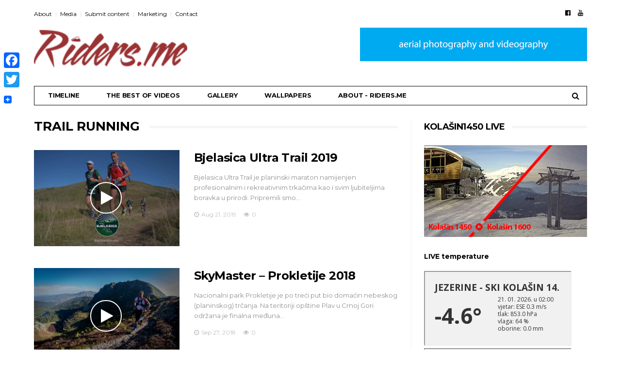

--- FILE ---
content_type: text/html; charset=UTF-8
request_url: http://riders.me/category/trail-running/
body_size: 72949
content:
<!DOCTYPE html>
<!--[if lt IE 7 ]><html class="ie ie6" lang="en-US" prefix="og: http://ogp.me/ns#"> <![endif]-->
<!--[if IE 7 ]><html class="ie ie7" lang="en-US" prefix="og: http://ogp.me/ns#"> <![endif]-->
<!--[if IE 8 ]><html class="ie ie8" lang="en-US" prefix="og: http://ogp.me/ns#"> <![endif]-->
<!--[if (gte IE 9)|!(IE)]><!--><html lang="en-US" prefix="og: http://ogp.me/ns#">
<head>

	<meta charset="UTF-8">
	<meta name="viewport" content="user-scalable=yes, width=device-width, initial-scale=1.0, maximum-scale=1">

	<!--[if IE]><meta http-equiv="X-UA-Compatible" content="IE=edge" /><![endif]-->

	<link rel="pingback" href="http://riders.me/xmlrpc.php">

	<title>trail running Archives - riders.me</title>
<meta name='robots' content='max-image-preview:large' />
			<!-- Using Stormation's 'Read More, Copy Link' plugin from stormation.info -->
			<script language="JavaScript">
				function addLink() {
					var bodyElement = document.getElementsByTagName('body')[0];
					var selection;
					selection = window.getSelection();
					var selectiontxt = selection.toString();
										var pageLink = "<br /><br /> Read More at http://<a href='riders.me/category/trail-running/'>riders.me/category/trail-running/</a> © riders.me";
					var copytext = selection + pageLink;
											var copytext = selectiontxt.substring(0, 530)+'... '+pageLink;
										var attachDiv = document.createElement('div');
					attachDiv.style.position='absolute';
					attachDiv.style.left='-99999px';
					bodyElement.appendChild(attachDiv);
					attachDiv.innerHTML = copytext;
					selection.selectAllChildren(attachDiv);
					window.setTimeout(function() {
						bodyElement.removeChild(attachDiv);
					},0);
				}
				document.oncopy = addLink;
			</script>
			
<!-- This site is optimized with the Yoast SEO Premium plugin v3.1.1 - https://yoast.com/wordpress/plugins/seo/ -->
<link rel="canonical" href="http://riders.me/category/trail-running/" />
<meta property="og:locale" content="en_US" />
<meta property="og:type" content="object" />
<meta property="og:title" content="trail running Archives - riders.me" />
<meta property="og:url" content="http://riders.me/category/trail-running/" />
<meta property="og:site_name" content="riders.me" />
<!-- / Yoast SEO Premium plugin. -->

<link rel='dns-prefetch' href='//static.addtoany.com' />
<link rel='dns-prefetch' href='//fonts.googleapis.com' />
<link rel="alternate" type="application/rss+xml" title="riders.me &raquo; Feed" href="http://riders.me/feed/" />
<link rel="alternate" type="application/rss+xml" title="riders.me &raquo; trail running Category Feed" href="http://riders.me/category/trail-running/feed/" />
<script type="text/javascript">
window._wpemojiSettings = {"baseUrl":"https:\/\/s.w.org\/images\/core\/emoji\/14.0.0\/72x72\/","ext":".png","svgUrl":"https:\/\/s.w.org\/images\/core\/emoji\/14.0.0\/svg\/","svgExt":".svg","source":{"concatemoji":"http:\/\/riders.me\/wp-includes\/js\/wp-emoji-release.min.js?ver=6.2.8"}};
/*! This file is auto-generated */
!function(e,a,t){var n,r,o,i=a.createElement("canvas"),p=i.getContext&&i.getContext("2d");function s(e,t){p.clearRect(0,0,i.width,i.height),p.fillText(e,0,0);e=i.toDataURL();return p.clearRect(0,0,i.width,i.height),p.fillText(t,0,0),e===i.toDataURL()}function c(e){var t=a.createElement("script");t.src=e,t.defer=t.type="text/javascript",a.getElementsByTagName("head")[0].appendChild(t)}for(o=Array("flag","emoji"),t.supports={everything:!0,everythingExceptFlag:!0},r=0;r<o.length;r++)t.supports[o[r]]=function(e){if(p&&p.fillText)switch(p.textBaseline="top",p.font="600 32px Arial",e){case"flag":return s("\ud83c\udff3\ufe0f\u200d\u26a7\ufe0f","\ud83c\udff3\ufe0f\u200b\u26a7\ufe0f")?!1:!s("\ud83c\uddfa\ud83c\uddf3","\ud83c\uddfa\u200b\ud83c\uddf3")&&!s("\ud83c\udff4\udb40\udc67\udb40\udc62\udb40\udc65\udb40\udc6e\udb40\udc67\udb40\udc7f","\ud83c\udff4\u200b\udb40\udc67\u200b\udb40\udc62\u200b\udb40\udc65\u200b\udb40\udc6e\u200b\udb40\udc67\u200b\udb40\udc7f");case"emoji":return!s("\ud83e\udef1\ud83c\udffb\u200d\ud83e\udef2\ud83c\udfff","\ud83e\udef1\ud83c\udffb\u200b\ud83e\udef2\ud83c\udfff")}return!1}(o[r]),t.supports.everything=t.supports.everything&&t.supports[o[r]],"flag"!==o[r]&&(t.supports.everythingExceptFlag=t.supports.everythingExceptFlag&&t.supports[o[r]]);t.supports.everythingExceptFlag=t.supports.everythingExceptFlag&&!t.supports.flag,t.DOMReady=!1,t.readyCallback=function(){t.DOMReady=!0},t.supports.everything||(n=function(){t.readyCallback()},a.addEventListener?(a.addEventListener("DOMContentLoaded",n,!1),e.addEventListener("load",n,!1)):(e.attachEvent("onload",n),a.attachEvent("onreadystatechange",function(){"complete"===a.readyState&&t.readyCallback()})),(e=t.source||{}).concatemoji?c(e.concatemoji):e.wpemoji&&e.twemoji&&(c(e.twemoji),c(e.wpemoji)))}(window,document,window._wpemojiSettings);
</script>
<style type="text/css">
img.wp-smiley,
img.emoji {
	display: inline !important;
	border: none !important;
	box-shadow: none !important;
	height: 1em !important;
	width: 1em !important;
	margin: 0 0.07em !important;
	vertical-align: -0.1em !important;
	background: none !important;
	padding: 0 !important;
}
</style>
	<link rel='stylesheet' id='sbi_styles-css' href='http://riders.me/wp-content/plugins/instagram-feed/css/sbi-styles.min.css?ver=6.1.5' type='text/css' media='all' />
<link rel='stylesheet' id='wp-block-library-css' href='http://riders.me/wp-includes/css/dist/block-library/style.min.css?ver=6.2.8' type='text/css' media='all' />
<link rel='stylesheet' id='embedpress_blocks-cgb-style-css-css' href='http://riders.me/wp-content/plugins/embedpress/Gutenberg/dist/blocks.style.build.css?ver=1686422610' type='text/css' media='all' />
<link rel='stylesheet' id='classic-theme-styles-css' href='http://riders.me/wp-includes/css/classic-themes.min.css?ver=6.2.8' type='text/css' media='all' />
<style id='global-styles-inline-css' type='text/css'>
body{--wp--preset--color--black: #000000;--wp--preset--color--cyan-bluish-gray: #abb8c3;--wp--preset--color--white: #ffffff;--wp--preset--color--pale-pink: #f78da7;--wp--preset--color--vivid-red: #cf2e2e;--wp--preset--color--luminous-vivid-orange: #ff6900;--wp--preset--color--luminous-vivid-amber: #fcb900;--wp--preset--color--light-green-cyan: #7bdcb5;--wp--preset--color--vivid-green-cyan: #00d084;--wp--preset--color--pale-cyan-blue: #8ed1fc;--wp--preset--color--vivid-cyan-blue: #0693e3;--wp--preset--color--vivid-purple: #9b51e0;--wp--preset--gradient--vivid-cyan-blue-to-vivid-purple: linear-gradient(135deg,rgba(6,147,227,1) 0%,rgb(155,81,224) 100%);--wp--preset--gradient--light-green-cyan-to-vivid-green-cyan: linear-gradient(135deg,rgb(122,220,180) 0%,rgb(0,208,130) 100%);--wp--preset--gradient--luminous-vivid-amber-to-luminous-vivid-orange: linear-gradient(135deg,rgba(252,185,0,1) 0%,rgba(255,105,0,1) 100%);--wp--preset--gradient--luminous-vivid-orange-to-vivid-red: linear-gradient(135deg,rgba(255,105,0,1) 0%,rgb(207,46,46) 100%);--wp--preset--gradient--very-light-gray-to-cyan-bluish-gray: linear-gradient(135deg,rgb(238,238,238) 0%,rgb(169,184,195) 100%);--wp--preset--gradient--cool-to-warm-spectrum: linear-gradient(135deg,rgb(74,234,220) 0%,rgb(151,120,209) 20%,rgb(207,42,186) 40%,rgb(238,44,130) 60%,rgb(251,105,98) 80%,rgb(254,248,76) 100%);--wp--preset--gradient--blush-light-purple: linear-gradient(135deg,rgb(255,206,236) 0%,rgb(152,150,240) 100%);--wp--preset--gradient--blush-bordeaux: linear-gradient(135deg,rgb(254,205,165) 0%,rgb(254,45,45) 50%,rgb(107,0,62) 100%);--wp--preset--gradient--luminous-dusk: linear-gradient(135deg,rgb(255,203,112) 0%,rgb(199,81,192) 50%,rgb(65,88,208) 100%);--wp--preset--gradient--pale-ocean: linear-gradient(135deg,rgb(255,245,203) 0%,rgb(182,227,212) 50%,rgb(51,167,181) 100%);--wp--preset--gradient--electric-grass: linear-gradient(135deg,rgb(202,248,128) 0%,rgb(113,206,126) 100%);--wp--preset--gradient--midnight: linear-gradient(135deg,rgb(2,3,129) 0%,rgb(40,116,252) 100%);--wp--preset--duotone--dark-grayscale: url('#wp-duotone-dark-grayscale');--wp--preset--duotone--grayscale: url('#wp-duotone-grayscale');--wp--preset--duotone--purple-yellow: url('#wp-duotone-purple-yellow');--wp--preset--duotone--blue-red: url('#wp-duotone-blue-red');--wp--preset--duotone--midnight: url('#wp-duotone-midnight');--wp--preset--duotone--magenta-yellow: url('#wp-duotone-magenta-yellow');--wp--preset--duotone--purple-green: url('#wp-duotone-purple-green');--wp--preset--duotone--blue-orange: url('#wp-duotone-blue-orange');--wp--preset--font-size--small: 13px;--wp--preset--font-size--medium: 20px;--wp--preset--font-size--large: 36px;--wp--preset--font-size--x-large: 42px;--wp--preset--spacing--20: 0.44rem;--wp--preset--spacing--30: 0.67rem;--wp--preset--spacing--40: 1rem;--wp--preset--spacing--50: 1.5rem;--wp--preset--spacing--60: 2.25rem;--wp--preset--spacing--70: 3.38rem;--wp--preset--spacing--80: 5.06rem;--wp--preset--shadow--natural: 6px 6px 9px rgba(0, 0, 0, 0.2);--wp--preset--shadow--deep: 12px 12px 50px rgba(0, 0, 0, 0.4);--wp--preset--shadow--sharp: 6px 6px 0px rgba(0, 0, 0, 0.2);--wp--preset--shadow--outlined: 6px 6px 0px -3px rgba(255, 255, 255, 1), 6px 6px rgba(0, 0, 0, 1);--wp--preset--shadow--crisp: 6px 6px 0px rgba(0, 0, 0, 1);}:where(.is-layout-flex){gap: 0.5em;}body .is-layout-flow > .alignleft{float: left;margin-inline-start: 0;margin-inline-end: 2em;}body .is-layout-flow > .alignright{float: right;margin-inline-start: 2em;margin-inline-end: 0;}body .is-layout-flow > .aligncenter{margin-left: auto !important;margin-right: auto !important;}body .is-layout-constrained > .alignleft{float: left;margin-inline-start: 0;margin-inline-end: 2em;}body .is-layout-constrained > .alignright{float: right;margin-inline-start: 2em;margin-inline-end: 0;}body .is-layout-constrained > .aligncenter{margin-left: auto !important;margin-right: auto !important;}body .is-layout-constrained > :where(:not(.alignleft):not(.alignright):not(.alignfull)){max-width: var(--wp--style--global--content-size);margin-left: auto !important;margin-right: auto !important;}body .is-layout-constrained > .alignwide{max-width: var(--wp--style--global--wide-size);}body .is-layout-flex{display: flex;}body .is-layout-flex{flex-wrap: wrap;align-items: center;}body .is-layout-flex > *{margin: 0;}:where(.wp-block-columns.is-layout-flex){gap: 2em;}.has-black-color{color: var(--wp--preset--color--black) !important;}.has-cyan-bluish-gray-color{color: var(--wp--preset--color--cyan-bluish-gray) !important;}.has-white-color{color: var(--wp--preset--color--white) !important;}.has-pale-pink-color{color: var(--wp--preset--color--pale-pink) !important;}.has-vivid-red-color{color: var(--wp--preset--color--vivid-red) !important;}.has-luminous-vivid-orange-color{color: var(--wp--preset--color--luminous-vivid-orange) !important;}.has-luminous-vivid-amber-color{color: var(--wp--preset--color--luminous-vivid-amber) !important;}.has-light-green-cyan-color{color: var(--wp--preset--color--light-green-cyan) !important;}.has-vivid-green-cyan-color{color: var(--wp--preset--color--vivid-green-cyan) !important;}.has-pale-cyan-blue-color{color: var(--wp--preset--color--pale-cyan-blue) !important;}.has-vivid-cyan-blue-color{color: var(--wp--preset--color--vivid-cyan-blue) !important;}.has-vivid-purple-color{color: var(--wp--preset--color--vivid-purple) !important;}.has-black-background-color{background-color: var(--wp--preset--color--black) !important;}.has-cyan-bluish-gray-background-color{background-color: var(--wp--preset--color--cyan-bluish-gray) !important;}.has-white-background-color{background-color: var(--wp--preset--color--white) !important;}.has-pale-pink-background-color{background-color: var(--wp--preset--color--pale-pink) !important;}.has-vivid-red-background-color{background-color: var(--wp--preset--color--vivid-red) !important;}.has-luminous-vivid-orange-background-color{background-color: var(--wp--preset--color--luminous-vivid-orange) !important;}.has-luminous-vivid-amber-background-color{background-color: var(--wp--preset--color--luminous-vivid-amber) !important;}.has-light-green-cyan-background-color{background-color: var(--wp--preset--color--light-green-cyan) !important;}.has-vivid-green-cyan-background-color{background-color: var(--wp--preset--color--vivid-green-cyan) !important;}.has-pale-cyan-blue-background-color{background-color: var(--wp--preset--color--pale-cyan-blue) !important;}.has-vivid-cyan-blue-background-color{background-color: var(--wp--preset--color--vivid-cyan-blue) !important;}.has-vivid-purple-background-color{background-color: var(--wp--preset--color--vivid-purple) !important;}.has-black-border-color{border-color: var(--wp--preset--color--black) !important;}.has-cyan-bluish-gray-border-color{border-color: var(--wp--preset--color--cyan-bluish-gray) !important;}.has-white-border-color{border-color: var(--wp--preset--color--white) !important;}.has-pale-pink-border-color{border-color: var(--wp--preset--color--pale-pink) !important;}.has-vivid-red-border-color{border-color: var(--wp--preset--color--vivid-red) !important;}.has-luminous-vivid-orange-border-color{border-color: var(--wp--preset--color--luminous-vivid-orange) !important;}.has-luminous-vivid-amber-border-color{border-color: var(--wp--preset--color--luminous-vivid-amber) !important;}.has-light-green-cyan-border-color{border-color: var(--wp--preset--color--light-green-cyan) !important;}.has-vivid-green-cyan-border-color{border-color: var(--wp--preset--color--vivid-green-cyan) !important;}.has-pale-cyan-blue-border-color{border-color: var(--wp--preset--color--pale-cyan-blue) !important;}.has-vivid-cyan-blue-border-color{border-color: var(--wp--preset--color--vivid-cyan-blue) !important;}.has-vivid-purple-border-color{border-color: var(--wp--preset--color--vivid-purple) !important;}.has-vivid-cyan-blue-to-vivid-purple-gradient-background{background: var(--wp--preset--gradient--vivid-cyan-blue-to-vivid-purple) !important;}.has-light-green-cyan-to-vivid-green-cyan-gradient-background{background: var(--wp--preset--gradient--light-green-cyan-to-vivid-green-cyan) !important;}.has-luminous-vivid-amber-to-luminous-vivid-orange-gradient-background{background: var(--wp--preset--gradient--luminous-vivid-amber-to-luminous-vivid-orange) !important;}.has-luminous-vivid-orange-to-vivid-red-gradient-background{background: var(--wp--preset--gradient--luminous-vivid-orange-to-vivid-red) !important;}.has-very-light-gray-to-cyan-bluish-gray-gradient-background{background: var(--wp--preset--gradient--very-light-gray-to-cyan-bluish-gray) !important;}.has-cool-to-warm-spectrum-gradient-background{background: var(--wp--preset--gradient--cool-to-warm-spectrum) !important;}.has-blush-light-purple-gradient-background{background: var(--wp--preset--gradient--blush-light-purple) !important;}.has-blush-bordeaux-gradient-background{background: var(--wp--preset--gradient--blush-bordeaux) !important;}.has-luminous-dusk-gradient-background{background: var(--wp--preset--gradient--luminous-dusk) !important;}.has-pale-ocean-gradient-background{background: var(--wp--preset--gradient--pale-ocean) !important;}.has-electric-grass-gradient-background{background: var(--wp--preset--gradient--electric-grass) !important;}.has-midnight-gradient-background{background: var(--wp--preset--gradient--midnight) !important;}.has-small-font-size{font-size: var(--wp--preset--font-size--small) !important;}.has-medium-font-size{font-size: var(--wp--preset--font-size--medium) !important;}.has-large-font-size{font-size: var(--wp--preset--font-size--large) !important;}.has-x-large-font-size{font-size: var(--wp--preset--font-size--x-large) !important;}
.wp-block-navigation a:where(:not(.wp-element-button)){color: inherit;}
:where(.wp-block-columns.is-layout-flex){gap: 2em;}
.wp-block-pullquote{font-size: 1.5em;line-height: 1.6;}
</style>
<link rel='stylesheet' id='embedpress-css' href='http://riders.me/wp-content/plugins/embedpress/assets/css/embedpress.css?ver=6.2.8' type='text/css' media='all' />
<link rel='stylesheet' id='responsive-lightbox-swipebox-css' href='http://riders.me/wp-content/plugins/responsive-lightbox/assets/swipebox/swipebox.min.css?ver=2.4.5' type='text/css' media='all' />
<link rel='stylesheet' id='dashicons-css' href='http://riders.me/wp-includes/css/dashicons.min.css?ver=6.2.8' type='text/css' media='all' />
<link rel='stylesheet' id='addtoany-css' href='http://riders.me/wp-content/plugins/add-to-any/addtoany.min.css?ver=1.16' type='text/css' media='all' />
<style id='addtoany-inline-css' type='text/css'>
@media screen and (max-width:980px){
.a2a_floating_style.a2a_vertical_style{display:none;}
}
@media screen and (min-width:981px){
.a2a_floating_style.a2a_default_style{display:none;}
}
</style>
<link rel='stylesheet' id='barcelona-font-css' href='http://fonts.googleapis.com/css?family=Montserrat%3A400%2C700%2C400italic&#038;ver=6.2.8#038;subset=latin,latin-ext' type='text/css' media='all' />
<link rel='stylesheet' id='bootstrap-css' href='http://riders.me/wp-content/themes/barcelona/assets/css/bootstrap.min.css?ver=3.3.4' type='text/css' media='all' />
<link rel='stylesheet' id='font-awesome-css' href='http://riders.me/wp-content/themes/barcelona/assets/css/font-awesome.min.css?ver=4.4.0' type='text/css' media='all' />
<link rel='stylesheet' id='vs-preloader-css' href='http://riders.me/wp-content/themes/barcelona/assets/css/vspreloader.min.css?ver=6.2.8' type='text/css' media='all' />
<link rel='stylesheet' id='owl-carousel-css' href='http://riders.me/wp-content/themes/barcelona/assets/lib/owl-carousel/assets/owl.carousel.min.css?ver=2.0.0' type='text/css' media='all' />
<link rel='stylesheet' id='owl-theme-css' href='http://riders.me/wp-content/themes/barcelona/assets/lib/owl-carousel/assets/owl.theme.default.min.css?ver=2.0.0' type='text/css' media='all' />
<link rel='stylesheet' id='jquery-boxer-css' href='http://riders.me/wp-content/themes/barcelona/assets/css/jquery.fs.boxer.min.css?ver=3.3.0' type='text/css' media='all' />
<link rel='stylesheet' id='barcelona-stylesheet-css' href='http://riders.me/wp-content/themes/barcelona/style.css?ver=1.3.1' type='text/css' media='all' />
<script type='text/javascript' src='http://riders.me/wp-includes/js/jquery/jquery.min.js?ver=3.6.4' id='jquery-core-js'></script>
<script type='text/javascript' src='http://riders.me/wp-includes/js/jquery/jquery-migrate.min.js?ver=3.4.0' id='jquery-migrate-js'></script>
<script type='text/javascript' id='addtoany-core-js-before'>
window.a2a_config=window.a2a_config||{};a2a_config.callbacks=[];a2a_config.overlays=[];a2a_config.templates={};
</script>
<script type='text/javascript' async src='https://static.addtoany.com/menu/page.js' id='addtoany-core-js'></script>
<script type='text/javascript' async src='http://riders.me/wp-content/plugins/add-to-any/addtoany.min.js?ver=1.1' id='addtoany-jquery-js'></script>
<script type='text/javascript' src='http://riders.me/wp-content/plugins/responsive-lightbox/assets/swipebox/jquery.swipebox.min.js?ver=2.4.5' id='responsive-lightbox-swipebox-js'></script>
<script type='text/javascript' src='http://riders.me/wp-includes/js/underscore.min.js?ver=1.13.4' id='underscore-js'></script>
<script type='text/javascript' src='http://riders.me/wp-content/plugins/responsive-lightbox/assets/infinitescroll/infinite-scroll.pkgd.min.js?ver=6.2.8' id='responsive-lightbox-infinite-scroll-js'></script>
<script type='text/javascript' id='responsive-lightbox-js-before'>
var rlArgs = {"script":"swipebox","selector":"lightbox","customEvents":"","activeGalleries":true,"animation":true,"hideCloseButtonOnMobile":false,"removeBarsOnMobile":false,"hideBars":true,"hideBarsDelay":5000,"videoMaxWidth":1080,"useSVG":true,"loopAtEnd":false,"woocommerce_gallery":false,"ajaxurl":"http:\/\/riders.me\/wp-admin\/admin-ajax.php","nonce":"28b4b66878","preview":false,"postId":6993,"scriptExtension":false};
</script>
<script type='text/javascript' src='http://riders.me/wp-content/plugins/responsive-lightbox/js/front.js?ver=2.4.5' id='responsive-lightbox-js'></script>
<!--[if lt IE 9]>
<script type='text/javascript' src='http://riders.me/wp-content/themes/barcelona/assets/js/html5.js?ver=6.2.8' id='ie-html5-js'></script>
<![endif]-->
<script type='text/javascript' src='http://riders.me/wp-content/themes/barcelona/assets/js/retina.min.js?ver=6.2.8' id='retina-js-js'></script>
<link rel="https://api.w.org/" href="http://riders.me/wp-json/" /><link rel="alternate" type="application/json" href="http://riders.me/wp-json/wp/v2/categories/1478" /><link rel="EditURI" type="application/rsd+xml" title="RSD" href="http://riders.me/xmlrpc.php?rsd" />
<link rel="wlwmanifest" type="application/wlwmanifest+xml" href="http://riders.me/wp-includes/wlwmanifest.xml" />
<meta name="generator" content="WordPress 6.2.8" />
<meta name="google-site-verification" content="91grDAjw1blaWUMVg26nuxnz935n6rrzo_IPMu1rT-Y" /><link rel="apple-touch-icon-precomposed" sizes="57x57" href="http://riders.me/wp-content/uploads/2012/08/Rx02.png" />
<link rel="apple-touch-icon-precomposed" sizes="72x72" href="http://riders.me/wp-content/uploads/2012/08/Rx03.png" />
<link rel="apple-touch-icon-precomposed" sizes="144x144" href="http://riders.me/wp-content/uploads/2012/08/Rx04.png" />
<link rel="icon" href="http://riders.me/wp-content/uploads/2012/08/Rx01.png" />

<meta property="fb:app_id" content="1036677469694384" /><script>
  (function(i,s,o,g,r,a,m){i['GoogleAnalyticsObject']=r;i[r]=i[r]||function(){
  (i[r].q=i[r].q||[]).push(arguments)},i[r].l=1*new Date();a=s.createElement(o),
  m=s.getElementsByTagName(o)[0];a.async=1;a.src=g;m.parentNode.insertBefore(a,m)
  })(window,document,'script','https://www.google-analytics.com/analytics.js','ga');

  ga('create', 'UA-34464423-1', 'auto');
  ga('send', 'pageview');

</script>
<style type="text/css">
body { font-family: Montserrat, sans-serif; }
h1,h2,h3,h4,h5,h6 { font-family: Montserrat, sans-serif; }
</style>
<style type="text/css">

::-moz-selection { background-color: #f2132d; }
::selection { background-color: #f2132d; }
</style>
<meta data-pso-pv="1.2.1" data-pso-pt="category" data-pso-th="6abdafecd377f6ab981c80469aad9737"><script async src="//pagead2.googlesyndication.com/pagead/js/adsbygoogle.js"></script><script pagespeed_no_defer="" data-pso-version="20170403_083938">window.dynamicgoogletags={config:[]};dynamicgoogletags.config=["ca-pub-7451165965391389",[[]],[[[],[],[]]],"WordPressCategory","6662629332",null,0.01,null,[null,1209600000],0.01,0,null,null,"http://riders.me"];(function(){var h=this,aa=function(a){var b=typeof a;if("object"==b)if(a){if(a instanceof Array)return"array";if(a instanceof Object)return b;var c=Object.prototype.toString.call(a);if("[object Window]"==c)return"object";if("[object Array]"==c||"number"==typeof a.length&&"undefined"!=typeof a.splice&&"undefined"!=typeof a.propertyIsEnumerable&&!a.propertyIsEnumerable("splice"))return"array";if("[object Function]"==c||"undefined"!=typeof a.call&&"undefined"!=typeof a.propertyIsEnumerable&&!a.propertyIsEnumerable("call"))return"function"}else return"null";
else if("function"==b&&"undefined"==typeof a.call)return"object";return b},p=function(a){return"number"==typeof a},ba=function(a,b){var c=Array.prototype.slice.call(arguments,1);return function(){var b=c.slice();b.push.apply(b,arguments);return a.apply(this,b)}},r=function(a,b){function c(){}c.prototype=b.prototype;a.Ra=b.prototype;a.prototype=new c;a.prototype.constructor=a;a.Ta=function(a,c,f){for(var d=Array(arguments.length-2),e=2;e<arguments.length;e++)d[e-2]=arguments[e];return b.prototype[c].apply(a,
d)}};var ca=String.prototype.trim?function(a){return a.trim()}:function(a){return a.replace(/^[\s\xa0]+|[\s\xa0]+$/g,"")},da=function(a,b){return a<b?-1:a>b?1:0},ea=function(a){return String(a).replace(/\-([a-z])/g,function(a,c){return c.toUpperCase()})};var fa=Array.prototype.forEach?function(a,b,c){Array.prototype.forEach.call(a,b,c)}:function(a,b,c){for(var d=a.length,e="string"==typeof a?a.split(""):a,f=0;f<d;f++)f in e&&b.call(c,e[f],f,a)};var ga=function(a){ga[" "](a);return a};ga[" "]=function(){};var ia=function(a,b){var c=ha;Object.prototype.hasOwnProperty.call(c,a)||(c[a]=b(a))};var t;a:{var ja=h.navigator;if(ja){var ka=ja.userAgent;if(ka){t=ka;break a}}t=""}var v=function(a){return-1!=t.indexOf(a)};var la=v("Opera"),w=v("Trident")||v("MSIE"),ma=v("Edge"),na=v("Gecko")&&!(-1!=t.toLowerCase().indexOf("webkit")&&!v("Edge"))&&!(v("Trident")||v("MSIE"))&&!v("Edge"),oa=-1!=t.toLowerCase().indexOf("webkit")&&!v("Edge"),pa=function(){var a=h.document;return a?a.documentMode:void 0},qa;
a:{var ra="",sa=function(){var a=t;if(na)return/rv\:([^\);]+)(\)|;)/.exec(a);if(ma)return/Edge\/([\d\.]+)/.exec(a);if(w)return/\b(?:MSIE|rv)[: ]([^\);]+)(\)|;)/.exec(a);if(oa)return/WebKit\/(\S+)/.exec(a);if(la)return/(?:Version)[ \/]?(\S+)/.exec(a)}();sa&&(ra=sa?sa[1]:"");if(w){var ta=pa();if(null!=ta&&ta>parseFloat(ra)){qa=String(ta);break a}}qa=ra}
var ua=qa,ha={},va=function(a){ia(a,function(){for(var b=0,c=ca(String(ua)).split("."),d=ca(String(a)).split("."),e=Math.max(c.length,d.length),f=0;0==b&&f<e;f++){var g=c[f]||"",k=d[f]||"";do{g=/(\d*)(\D*)(.*)/.exec(g)||["","","",""];k=/(\d*)(\D*)(.*)/.exec(k)||["","","",""];if(0==g[0].length&&0==k[0].length)break;b=da(0==g[1].length?0:parseInt(g[1],10),0==k[1].length?0:parseInt(k[1],10))||da(0==g[2].length,0==k[2].length)||da(g[2],k[2]);g=g[3];k=k[3]}while(0==b)}return 0<=b})},wa;var xa=h.document;
wa=xa&&w?pa()||("CSS1Compat"==xa.compatMode?parseInt(ua,10):5):void 0;var x=function(){},ya="function"==typeof Uint8Array,z=function(a,b,c){a.a=null;b||(b=[]);a.Va=void 0;a.M=-1;a.l=b;a:{if(a.l.length){b=a.l.length-1;var d=a.l[b];if(d&&"object"==typeof d&&"array"!=aa(d)&&!(ya&&d instanceof Uint8Array)){a.R=b-a.M;a.G=d;break a}}a.R=Number.MAX_VALUE}a.Ua={};if(c)for(b=0;b<c.length;b++)d=c[b],d<a.R?(d+=a.M,a.l[d]=a.l[d]||y):a.G[d]=a.G[d]||y},y=[],A=function(a,b){if(b<a.R){b+=a.M;var c=a.l[b];return c===y?a.l[b]=[]:c}c=a.G[b];return c===y?a.G[b]=[]:c},Aa=function(a){a=
A(za,a);return null==a?a:+a},B=function(a,b,c){b<a.R?a.l[b+a.M]=c:a.G[b]=c},C=function(a,b,c){a.a||(a.a={});if(!a.a[c]){var d=A(a,c);d&&(a.a[c]=new b(d))}return a.a[c]},D=function(a,b,c){a.a||(a.a={});if(!a.a[c]){for(var d=A(a,c),e=[],f=0;f<d.length;f++)e[f]=new b(d[f]);a.a[c]=e}b=a.a[c];b==y&&(b=a.a[c]=[]);return b},Ba=function(a,b,c){a.a||(a.a={});c=c||[];for(var d=[],e=0;e<c.length;e++)d[e]=E(c[e]);a.a[b]=c;B(a,b,d)},Ca=function(a){if(a.a)for(var b in a.a){var c=a.a[b];if("array"==aa(c))for(var d=
0;d<c.length;d++)c[d]&&E(c[d]);else c&&E(c)}},E=function(a){Ca(a);return a.l};x.prototype.toString=function(){Ca(this);return this.l.toString()};var Da=function(a){var b;if("array"==aa(a)){for(var c=Array(a.length),d=0;d<a.length;d++)null!=(b=a[d])&&(c[d]="object"==typeof b?Da(b):b);return c}if(ya&&a instanceof Uint8Array)return new Uint8Array(a);c={};for(d in a)null!=(b=a[d])&&(c[d]="object"==typeof b?Da(b):b);return c};var Ea=function(a,b){this.events=[];this.Ga=b||h;var c=null;b&&(b.google_js_reporting_queue=b.google_js_reporting_queue||[],this.events=b.google_js_reporting_queue,c=b.google_measure_js_timing);this.ia=null!=c?c:Math.random()<a};Ea.prototype.disable=function(){fa(this.events,this.ya,this);this.events.length=0;this.ia=!1};Ea.prototype.ya=function(a){var b=this.Ga.performance;a&&b&&b.clearMarks&&(b.clearMarks("goog_"+a.uniqueId+"_start"),b.clearMarks("goog_"+a.uniqueId+"_end"))};var Fa=function(){var a=!1;try{var b=Object.defineProperty({},"passive",{get:function(){a=!0}});h.addEventListener("test",null,b)}catch(c){}return a}();var Ha=function(){var a=Ga;try{var b;if(b=!!a&&null!=a.location.href)a:{try{ga(a.foo);b=!0;break a}catch(c){}b=!1}return b}catch(c){return!1}},Ia=function(a,b){for(var c in a)Object.prototype.hasOwnProperty.call(a,c)&&b.call(void 0,a[c],c,a)};var Ja=function(a,b,c,d,e){this.la=c||4E3;this.H=a||"&";this.wa=b||",$";this.T=void 0!==d?d:"trn";this.Sa=e||null;this.va=!1;this.V={};this.Ja=0;this.L=[]},Ma=function(a,b,c,d){b=b+"//"+c+d;var e=Ka(a)-d.length-0;if(0>e)return"";a.L.sort(function(a,b){return a-b});d=null;c="";for(var f=0;f<a.L.length;f++)for(var g=a.L[f],k=a.V[g],m=0;m<k.length;m++){if(!e){d=null==d?g:d;break}var l=La(k[m],a.H,a.wa);if(l){l=c+l;if(e>=l.length){e-=l.length;b+=l;c=a.H;break}else a.va&&(c=e,l[c-1]==a.H&&--c,b+=l.substr(0,
c),c=a.H,e=0);d=null==d?g:d}}f="";a.T&&null!=d&&(f=c+a.T+"="+(a.Sa||d));return b+f+""},Ka=function(a){if(!a.T)return a.la;var b=1,c;for(c in a.V)b=c.length>b?c.length:b;return a.la-a.T.length-b-a.H.length-1},La=function(a,b,c,d,e){var f=[];Ia(a,function(a,k){(a=Na(a,b,c,d,e))&&f.push(k+"="+a)});return f.join(b)},Na=function(a,b,c,d,e){if(null==a)return"";b=b||"&";c=c||",$";"string"==typeof c&&(c=c.split(""));if(a instanceof Array){if(d=d||0,d<c.length){for(var f=[],g=0;g<a.length;g++)f.push(Na(a[g],
b,c,d+1,e));return f.join(c[d])}}else if("object"==typeof a)return e=e||0,2>e?encodeURIComponent(La(a,b,c,d,e+1)):"...";return encodeURIComponent(String(a))};var Ra=function(a,b,c,d){var e=Pa;if((c?e.Pa:Math.random())<(d||e.za))try{var f;b instanceof Ja?f=b:(f=new Ja,Ia(b,function(a,b){var c=f,d=c.Ja++,e={};e[b]=a;a=[e];c.L.push(d);c.V[d]=a}));var g=Ma(f,e.Ma,e.Ba,e.La+a+"&");g&&Qa(g)}catch(k){}},Qa=function(a){h.google_image_requests||(h.google_image_requests=[]);var b=h.document.createElement("img");b.src=a;h.google_image_requests.push(b)};var Sa;if(!(Sa=!na&&!w)){var Ta;if(Ta=w)Ta=9<=Number(wa);Sa=Ta}Sa||na&&va("1.9.1");w&&va("9");var F=function(a,b,c,d){this.top=a;this.right=b;this.bottom=c;this.left=d};F.prototype.floor=function(){this.top=Math.floor(this.top);this.right=Math.floor(this.right);this.bottom=Math.floor(this.bottom);this.left=Math.floor(this.left);return this};var Ua=document,Va=window;var Wa=!!window.google_async_iframe_id,Ga=Wa&&window.parent||window;var Pa,G;if(Wa&&!Ha()){var Xa="."+Ua.domain;try{for(;2<Xa.split(".").length&&!Ha();)Ua.domain=Xa=Xa.substr(Xa.indexOf(".")+1),Ga=window.parent}catch(a){}Ha()||(Ga=window)}G=Ga;var Ya=new Ea(1,G);Pa=new function(){this.Ma="http:"===Va.location.protocol?"http:":"https:";this.Ba="pagead2.googlesyndication.com";this.La="/pagead/gen_204?id=";this.za=.01;this.Pa=Math.random()};
if("complete"==G.document.readyState)G.google_measure_js_timing||Ya.disable();else if(Ya.ia){var Za=function(){G.google_measure_js_timing||Ya.disable()};G.addEventListener?G.addEventListener("load",Za,Fa?void 0:!1):G.attachEvent&&G.attachEvent("onload",Za)};var H=function(a){this.na={};this.na.c=a;this.o=[];this.u=null;this.v=[];this.ea=0};H.prototype.g=function(a){for(var b=0;b<this.o.length;b++)if(this.o[b]==a)return this;this.o.push(a);return this};var $a=function(a,b){a.u=a.u?a.u:b;return a};H.prototype.C=function(a){for(var b=0;b<this.v.length;b++)if(this.v[b]==a)return this;this.v.push(a);return this};
H.prototype.getData=function(a){var b=this.na,c={},d;for(d in b)c[d]=b[d];0<this.ea&&(c.t=this.ea);c.err=this.o.join();c.warn=this.v.join();if(this.u){c.excp_n=this.u.name;c.excp_m=this.u.message&&this.u.message.substring(0,512);if(b=this.u.stack){d=this.u.stack;try{-1==d.indexOf("")&&(d="\n"+d);for(var e;d!=e;)e=d,d=d.replace(/((https?:\/..*\/)[^\/:]*:\d+(?:.|\n)*)\2/,"$1");b=d.replace(/\n */g,"\n")}catch(f){b=""}}c.excp_s=b}c.w=0<a.innerWidth?a.innerWidth:null;c.h=0<a.innerHeight?a.innerHeight:
null;return c};var bb=function(a,b){ab(a,a.Ea,a.X,b)},ab=function(a,b,c,d){var e=d.u;d=d.getData(a.K);a.Ha?(d.type=b,a.K.console.log(d),e&&a.K.console.error(e)):0<c&&(d.r=c,Ra(b,d,"jserror"!=b,c))};var I=function(a){return a.dynamicgoogletags=a.dynamicgoogletags||{}};var J=function(a){z(this,a,cb)};r(J,x);var cb=[4];J.prototype.getId=function(){return A(this,3)};var K=function(a){z(this,a,null)};r(K,x);var db=function(a){z(this,a,null)};r(db,x);var L=function(a){return C(a,J,1)},fb=function(a){z(this,a,eb)};r(fb,x);var eb=[1];fb.prototype.i=function(){return D(this,db,1)};fb.prototype.pa=function(a){Ba(this,1,a)};var M=function(a){z(this,a,gb)};r(M,x);var gb=[2];M.prototype.ka=function(){return A(this,3)};M.prototype.qa=function(a){B(this,3,a)};var hb=function(a){z(this,a,null)};r(hb,x);var N=function(a){z(this,a,ib)};r(N,x);var ib=[1,2,3];N.prototype.i=function(){return D(this,db,2)};
N.prototype.pa=function(a){Ba(this,2,a)};var O=function(a){z(this,a,jb)};r(O,x);var jb=[3];O.prototype.A=function(){return A(this,1)};O.prototype.D=function(){return C(this,fb,2)};O.prototype.O=function(){return A(this,4)};O.prototype.ka=function(){return A(this,5)};O.prototype.qa=function(a){B(this,5,a)};O.prototype.N=function(){return C(this,kb,9)};var kb=function(a){z(this,a,null)};r(kb,x);var lb=function(a){this.m=a;this.sa=[]};lb.prototype.f=function(){return 0<D(this.m,N,3).length?D(this.m,N,3)[0]:null};var mb=function(a){var b=["adsbygoogle-placeholder"];a=a.className?a.className.split(/\s+/):[];for(var c={},d=0;d<a.length;++d)c[a[d]]=!0;for(d=0;d<b.length;++d)if(!c[b[d]])return!1;return!0};var nb=function(a,b){for(var c=0;c<b.length;c++){var d=b[c],e=ea(d.Wa);a[e]=d.value}},qb=function(a,b){var c=ob;b.setAttribute("data-adsbygoogle-status","reserved");b={element:b};(c=c&&c.Na)&&(b.params=c);pb(a).push(b)},pb=function(a){return a.adsbygoogle=a.adsbygoogle||[]};var rb=function(a,b){if(!a)return!1;a=b.getComputedStyle?b.getComputedStyle(a,null):a.currentStyle;if(!a)return!1;a=a.cssFloat||a.styleFloat;return"left"==a||"right"==a},sb=function(a){for(a=a.previousSibling;a&&1!=a.nodeType;)a=a.previousSibling;return a?a:null},tb=function(a){return!!a.nextSibling||!!a.parentNode&&tb(a.parentNode)};var ub=function(a,b){var c=a.length;if(null!=c)for(var d=0;d<c;d++)b.call(void 0,a[d],d)};var vb=function(a,b,c,d){this.ma=a;this.$=b;this.aa=c;this.P=d};vb.prototype.query=function(a){var b=[];try{b=a.querySelectorAll(this.ma)}catch(f){}if(!b.length)return[];a=b;b=a.length;if(0<b){for(var c=Array(b),d=0;d<b;d++)c[d]=a[d];a=c}else a=[];a=wb(this,a);p(this.$)&&(b=this.$,0>b&&(b+=a.length),a=0<=b&&b<a.length?[a[b]]:[]);if(p(this.aa)){b=[];for(c=0;c<a.length;c++){var d=xb(a[c]),e=this.aa;0>e&&(e+=d.length);0<=e&&e<d.length&&b.push(d[e])}a=b}return a};
vb.prototype.toString=function(){return JSON.stringify({nativeQuery:this.ma,occurrenceIndex:this.$,paragraphIndex:this.aa,ignoreMode:this.P})};
var wb=function(a,b){if(null==a.P)return b;switch(a.P){case 1:return b.slice(1);case 2:return b.slice(0,b.length-1);case 3:return b.slice(1,b.length-1);case 0:return b;default:throw Error("Unknown ignore mode: "+a.P);}},xb=function(a){var b=[];ub(a.getElementsByTagName("p"),function(a){100<=yb(a)&&b.push(a)});return b},yb=function(a){if(3==a.nodeType)return a.length;if(1!=a.nodeType||"SCRIPT"==a.tagName)return 0;var b=0;ub(a.childNodes,function(a){b+=yb(a)});return b},zb=function(a){return 0==a.length||
isNaN(a[0])?a:"\\"+(30+parseInt(a[0],10))+" "+a.substring(1)};var Ab=function(a,b){var c=0,d=A(a,6);if(void 0!==d)switch(d){case 0:c=1;break;case 1:c=2;break;case 2:c=3}var d=null,e=A(a,7);if(A(a,1)||a.getId()||0<A(a,4).length){var f=a.getId(),g=A(a,1),e=A(a,4),d=A(a,2);a=A(a,5);var k="";g&&(k+=g);f&&(k+="#"+zb(f));if(e)for(f=0;f<e.length;f++)k+="."+zb(e[f]);d=(e=k)?new vb(e,d,a,c):null}else e&&(d=new vb(e,A(a,2),A(a,5),c));return d?d.query(b):[]},Bb=function(a,b){if(a==b)return!0;if(!a||!b||A(a,1)!=A(b,1)||A(a,2)!=A(b,2)||a.getId()!=b.getId()||A(a,7)!=A(b,
7)||A(a,5)!=A(b,5)||A(a,6)!=A(b,6))return!1;a=A(a,4);b=A(b,4);if(a||b)if(a&&b&&a.length==b.length)for(var c=0;c<a.length;c++){if(a[c]!=b[c])return!1}else return!1;return!0};var Cb=function(a){a=a.document;return("CSS1Compat"==a.compatMode?a.documentElement:a.body)||{}},Db=function(a){return void 0===a.pageYOffset?(a.document.documentElement||a.document.body.parentNode||a.document.body).scrollTop:a.pageYOffset};var Eb=function(a,b){b=L(b);if(!b)return null;a=Ab(b,a);return 0<a.length?a[0]:null},Gb=function(a,b){b=Fb(a,b,!0);return p(b)&&!(b<=Cb(a).clientHeight)},Hb=function(a,b){return a.body?b-a.body.getBoundingClientRect().top:b},Fb=function(a,b,c){if(!c||!p(A(b,8))){var d=Eb(a.document,b);if(d){var e=null!=C(b,K,2)?A(C(b,K,2),3):void 0;c=a.document.createElement("div");c.className="googlepublisherpluginad";var f=c.style;f.textAlign="center";f.width="100%";f.height="0px";f.clear=e?"both":"none";Ib(c,d,
A(b,3));d=c.getBoundingClientRect().top+Db(a);c.parentNode.removeChild(c);B(b,8,d)}}b=A(b,8);return p(b)?b-Db(a):null},Jb={0:0,1:1,2:2,3:3},Kb={0:"auto",1:"horizontal",2:"vertical",3:"rectangle"},Lb=function(a,b){a.sort(function(a,d){a=Fb(b,a,!0);a=p(a)?a:Number.POSITIVE_INFINITY;d=Fb(b,d,!0);d=p(d)?d:Number.POSITIVE_INFINITY;return a-d})},Ib=function(a,b,c){switch(Jb[c]){case 0:b.parentNode&&b.parentNode.insertBefore(a,b);break;case 3:if(c=b.parentNode){var d=b.nextSibling;if(d&&d.parentNode!=c)for(;d&&
8==d.nodeType;)d=d.nextSibling;c.insertBefore(a,d)}break;case 1:b.insertBefore(a,b.firstChild);break;case 2:b.appendChild(a)}if(1!=b.nodeType?0:"INS"==b.tagName&&mb(b))b.style.display="block"};var ob=new function(){this.ha="googlepublisherpluginad";this.Na={google_tag_origin:"pso"}},P=function(a){this.b=a;this.j=[];this.da=0;this.o=[];this.v=[];this.Y=null;this.oa=!1},Mb=function(a,b){a=C(a.f(),J,4);if(!(a&&b&&A(b,1)==A(a,1)&&b.getId()==a.getId()&&p(A(b,2))&&p(A(b,5))))return!1;a=A(a,4);b=A(b,4);if(a.length!=b.length)return!1;for(var c=0;c<a.length;++c)if(b[c]!=a[c])return!1;return!0},Nb=function(a){var b=p(void 0)?void 0:20,c=a.f(),d=c.i(),e=C(c,J,4);if(!(a.oa||0>=b)&&e&&0!=Ab(e,a.b.document).length){a.oa=
!0;for(var c=[],f=0;f<d.length;++f){var g=d[f],k=L(g);if(Mb(a,k)){var m=A(k,2),k=A(k,5);null!=m&&null!=k&&0<=m&&0<=k&&(!c[m]||A(L(c[m]),5)<k)&&(c[m]=g)}}k=0;d=Ab(e,a.b.document);for(m=0;m<c.length&&k<b;++m){var e=k,f=a,l=d[m],g=c[m],k=b-k,u=f.f().i(),q=0;if(l&&g){l=xb(l).length;switch(A(L(g),6)){case 0:case 1:--l;break;case 2:l-=2}for(var n=A(L(g),5)+1;n<l&&q<k;++n){var Oa=new g.constructor(Da(E(g))),Hc=L(Oa);B(Hc,5,n);u.push(Oa);q++}}q&&f.f().pa(u);k=e+q}}};
P.prototype.g=function(a){for(var b=0;b<this.o.length;++b)if(this.o[b]==a)return;this.o.push(a)};P.prototype.C=function(a){for(var b=0;b<this.v.length;++b)if(this.v[b]==a)return;this.v.push(a)};
var Ob=function(a,b,c){var d=Jb[A(b,3)],e=Eb(a.b.document,b);if(e){var f=L(b)?A(L(b),2):void 0,g;a:{g=a.b;if(null!=f)switch(d){case 0:g=rb(sb(e),g);break a;case 3:g=rb(e,g);break a;case 2:f=e.lastChild;g=rb(f?1==f.nodeType?f:sb(f):null,g);break a}g=!1}if(!g&&(c||2!=d||tb(e))&&(c=1==d||2==d?e:e.parentNode,!c||(1!=c.nodeType?0:"INS"==c.tagName&&mb(c))||!(0>=c.offsetWidth)))a:if(A(b,7))a.C(8);else{b:if(A(b,5))c=A(b,5);else{if(c=Q(a).f())if(c=A(c,3),a.da<c.length){c=c[a.da++];break b}a.g(4);c=null}if(null!=
c){B(b,7,!0);d=[];(g=a.O())&&d.push(g);g=Q(a).sa;for(f=0;f<g.length;++f)d.push(g[f]);p(A(b,9))&&d.push("pso-lv-"+A(b,9));var k=a.b.document;g=a.A();var f=A(b,6),f=null!=f?Kb[f]:f,m=C(b,K,2),l={};m&&(l.ra=A(m,1),l.ga=A(m,2),l.xa=!!A(m,3));var m=c,u=ob,q=k.createElement("div"),n=q.style;n.textAlign="center";n.width="100%";n.height="auto";n.clear=l.xa?"both":"none";l.Ka&&nb(n,l.Ka);k=k.createElement("ins");n=k.style;n.display="block";n.margin="auto";n.backgroundColor="transparent";l.ra&&(n.marginTop=
l.ra);l.ga&&(n.marginBottom=l.ga);l.ta&&nb(n,l.ta);q.appendChild(k);k.setAttribute("data-ad-format",f?f:"auto");if(f=u&&u.ha)q.className=f;k.className="adsbygoogle";k.setAttribute("data-ad-client",g);m&&k.setAttribute("data-ad-slot",m);d.length&&k.setAttribute("data-ad-channel",d.join("+"));Ib(q,e,A(b,3));try{qb(a.b,k)}catch(Oa){A(b,5)!=c&&a.da--;B(b,7,!1);a.C(6);q&&q.parentNode&&q.parentNode.removeChild(q);break a}a.j.push(q)}}}},Pb=function(a,b){for(var c=Number.POSITIVE_INFINITY,d=0;d<a.j.length;++d)var e=
a.j[d].getBoundingClientRect().top,f=a.j[d].getBoundingClientRect().bottom,c=Math.min(c,b<e?e-b:f<b?b-f:0);return c},Q=function(a){a=I(a.b).ps||null;if(!a)throw Error("No placementState");return a},Qb=function(a,b){var c=Q(a).m;if(!c||!c.A())return a.g(5),!1;c=D(c,N,3)[0];return c?A(c,3).length<b?(a.g(4),a.g(5),!1):!0:(a.g(5),!1)};P.prototype.A=function(){return Q(this).m.A()||""};P.prototype.O=function(){return Q(this).m.O()||void 0};P.prototype.D=function(){return Q(this).m.D()||new fb};
P.prototype.f=function(){var a=Q(this).f();if(!a)throw Error("No mConfig");return a};var Rb=function(a){a=A(a.f(),6);return null!=a&&0<a};var Sb=function(){this.I=this.J=this.ba=null};var R=function(a){P.call(this,a)};r(R,P);R.prototype.apply=function(a){var b;(b=Q(this).m)&&b.A()&&b.D()?b=!0:(this.g(5),b=!1);if(b){b=this.D().i();for(var c=0;c<b.length;c++){var d=b[c];A(d,7)||Ob(this,d,a)}}};R.prototype.B=function(){return(0==this.D().i().length||0<this.j.length)&&0==this.o.length};var Tb=function(a){P.call(this,a);if(Qb(this,0)){a=this.D().i();for(var b=this.f().i(),c=0;c<a.length;c++){var d=a[c],e;a:{e=d;var f=b;if(e&&L(e))for(var g=0;g<f.length;g++){var k=f[g];if(A(e,3)==A(k,3)&&Bb(L(e),L(k))){e=k;break a}}e=null}e&&C(e,K,2)&&(e=C(e,K,2),d.a||(d.a={}),f=e?E(e):e,d.a[2]=e,B(d,2,f))}}};r(Tb,R);var Vb=function(a,b){var c=void 0===b.pageXOffset?(b.document.documentElement||b.document.body.parentNode||b.document.body).scrollLeft:b.pageXOffset,d=Db(b);if(a.getBoundingClientRect)return a=a.getBoundingClientRect(),Ub(a)?new F(a.top+d,a.right+c,a.bottom+d,a.left+c):new F(0,0,0,0);b=b.document.createRange();b.selectNodeContents(a);return b.collapsed?new F(0,0,0,0):b.getBoundingClientRect?(a=b.getBoundingClientRect(),Ub(a)?new F(a.top+d,a.right+c,a.bottom+d,a.left+c):new F(0,0,0,0)):new F(0,0,0,
0)},Ub=function(a){return!!a&&p(a.top)&&!isNaN(a.top)&&p(a.right)&&!isNaN(a.right)&&p(a.bottom)&&!isNaN(a.bottom)&&p(a.left)&&!isNaN(a.left)};var $b=function(a){this.K=a;this.Fa=Wb(a);this.ua=S("ins.adsbygoogle",a);this.fa=Xb(a);this.Oa=S("[__lsu_res=reserved]",a);this.U=[];a=Yb(this);for(var b=0;b<a.length;b++)this.U.push(new Zb(a[b]))},Wb=function(a){var b=a.googletag;if(!b||"function"!=typeof b.pubads)return S("div[id^=div-gpt-ad]",a);var c=[];try{for(var d=b.pubads().getSlots(),b=0;b<d.length;b++){var e=d[b].getSlotElementId(),f=a.document.getElementById(e);null!=f&&c.push(f)}}catch(g){Ra("ladd_evt",{ok:0,err:g.toString()},!0,.1)}return c},
Xb=function(a){return S("iframe[id^=aswift_],iframe[id^=google_ads_frame]",a)},S=function(a,b){return Array.prototype.slice.call(b.document.querySelectorAll(a))},Yb=function(a){return[].concat(a.Fa,a.ua,a.fa,a.Oa)},Zb=function(a){this.Ca=a;this.W=null};var T=function(a){P.call(this,a)};r(T,P);T.prototype.apply=function(){};T.prototype.B=function(){var a;if(Rb(this)){a=this.b;var b=Wb(a);a=0<[].concat(b,S("ins.adsbygoogle",a),Xb(a),S("[__lsu_res=reserved]",a)).length}else a=!0;return a};var ac=function(a){P.call(this,a);this.F=null};r(ac,P);
ac.prototype.apply=function(a){if(a&&Qb(this,2)){Nb(this);a=Cb(this.b).clientHeight||640;null==this.F&&(this.F=new $b(this.b));var b=this.F.fa.length;if(!(5<=b)){var b=Math.min(2,5-b),c=this.f().i();Lb(c,this.b);for(var d=0;d<c.length&&this.j.length<b;++d){var e=c[d];if(Gb(this.b,e)){var f=Fb(this.b,e,!0);if(void 0!==f){var g;a:{g=this.F;for(var k=a,m=f,l=0;l<g.U.length;l++){var u=m,q=k,n;n=g.U[l];n.W||(n.W=Vb(n.Ca,g.K));n=n.W;if(n.top-q<u&&u<n.bottom+q){g=!0;break a}}g=!1}g||Pb(this,f)<a||Ob(this,
e,!0)}}}0==this.j.length&&this.C(1)}}};ac.prototype.B=function(){return Rb(this)?0<Yb(this.F).length:!0};var bc=function(a){P.call(this,a);this.Z=!1};r(bc,T);
bc.prototype.apply=function(a){if(a&&!this.Z){var b;a:{var c=this.b.document;b=c.body;if(a&&b){a=this.A();var d=ob,e=c.createElement("div");e.style.display="block";if(d=d&&d.ha)e.className=d;c=c.createElement("ins");c.className="adsbygoogle";c.setAttribute("data-ad-client",a);c.setAttribute("data-reactive-ad-format","1");c.style.display="none";e.appendChild(c);Ib(e,b,2);try{qb(this.b,c)}catch(f){this.C(6);e&&e.parentNode&&e.parentNode.removeChild(e);b=5;break a}this.j.push(e);b=0}else b=4}this.Z=
0==b}};bc.prototype.B=function(){return this.Z&&T.prototype.B.call(this)};var cc=function(a){P.call(this,a);a=Cb(a).clientHeight;this.Aa=.1*a;this.Ia=.75*a};r(cc,P);
cc.prototype.apply=function(a){if(Qb(this,3)&&!this.B()){Nb(this);var b=this.f().i();Lb(b,this.b);var c;c=this.Aa;var d;d=document;d=d.querySelectorAll?d.querySelectorAll("header,#header,#masthead,.header,.site-header"):[];for(var e=d.length,f=0<e?d[0]:null,g=1;g<e;g++)d[g].getBoundingClientRect().top<f.getBoundingClientRect().top&&(f=d[g]);(d=f)&&(d=d.getBoundingClientRect())&&d.top!=d.bottom&&d.left!=d.right&&(c=Math.min(c,Hb(document,d.bottom)));for(d=0;d<b.length&&3>this.j.length;d++){e=b[d];
var f=c,g=this.b.document,k=Fb(this.b,e,!1);!p(k)||Hb(g,k)<f?f=!1:(f=Pb(this,k),f=this.Ia<f);f&&(f=Gb(this.b,e),g=A(e,6)||0,f&&0==g&&B(e,6,3),!f&&a||Ob(this,e,a))}}};cc.prototype.B=function(){return 3==this.j.length};var U={};U[16]=R;U[17]=R;U[19]=T;U[29]=ac;U[33]=T;U[30]=bc;U[28]=cc;U[34]=cc;U[32]=Tb;U[1]=R;U[8]=T;U[11]=R;var dc=[19,29,33,30,16,32,17,34],ec=[16,19,33,30,17,1,6,8,11];var fc=function(a,b){a=a.google_ad_modifications=a.google_ad_modifications||{};(a.ad_channels=a.ad_channels||[]).push(b)};var gc=function(a){return 0>a||99<a?null:10>a?"0"+a:""+a};var hc=function(a,b){a=a.google_ad_modifications=a.google_ad_modifications||{};a=a.loeids=a.loeids||[];for(var c=0;c<b.length;c++)a.push(b[c])};var ic=function(a,b,c){this.ja=a;this.Da=c?c:new kb};ic.prototype.N=function(){return this.Da||new kb};var jc=function(a){if(!p(a))return!1;for(var b=0;b<dc.length;++b)if(a==dc[b])return!1;return!0},oc=function(){var a=V,b=kc,c=lc,d=b.f();if(!d)return mc(16);var e=null,f;a:{var g=D(d,M,1);for(f=0;f<g.length;++f){for(var k=!0,m=0;m<ec.length;++m)A(g[f],4)==ec[m]&&(k=!1);if(k){g=[];0==d.i().length&&g.push("PsoInvalidVariant");0==A(d,3).length&&g.push("PsoNoAdSlotCodes");f=g;break a}}f=[]}g=c.ja;if(0==f.length)a:{e=D(d,M,1);if(p(g))for(f=0;f<e.length;f++)if(k=e[f],U[A(k,4)])for(var m=D(k,hb,2),l=0;l<
m.length;l++){var u=m[l],q=A(u,1),u=A(u,2);if(p(q)&&p(u)&&g>=q&&g<=u){e=k;break a}}e=null}else for(k=0;k<f.length;++k)b.sa.push(f[k]);if(!e){f=D(d,M,1);e={};for(k=0;k<f.length;k++)e[A(f[k],4)]=!0;f=null;e[19]||e[8]?f=19:e[16]||e[1]?f=16:0<d.i().length&&0<A(d,3).length&&e[34]&&(f=34);null!=f?(e=new M,B(e,6,3),B(e,4,f),16!=f&&19!=f&&e.qa("pso-ama-fallback")):e=null}(f=!e)||(!p(g)||800>g?f=!1:820>g?(hc(a,["26835111"]),f=!0):(840>g&&hc(a,["26835112"]),f=!1));if(f)return mc(16);(g=e.ka())&&fc(a,g);g=!0;
A(c.N(),2)&&(Date.now?Date.now():+new Date)<A(c.N(),2)||(fc(a,"pso-ama-exd"),g=!1);A(b.m,11)&&(fc(a,"pso-ama-stl-tmp"),g=!1);g&&fc(a,"pso-ama-elig");2==A(e,6)&&(b=A(e,1),null!=b&&hc(a,[""+b]));if(g&&(2==A(e,6)||1==A(e,6))){d=D(d,M,1);if(null===c.ja)c=[];else{b={};c=[];for(g=0;g<d.length;g++)f=nc(d[g]),null==f||b[f]||(b[f]=!0,c.push(f));b=nc(e);if(null!=b){d=[];b=gc(b);g=!1;if(b)for(f=0;f<c.length;f++)k=gc(c[f]),b==k&&(g=!0),k&&d.push("950"+b+k);g||(d=[]);c=d}else c=[]}hc(a,c)}a=new Sb;a.ba=A(e,5);
a.J=A(e,4);return a},mc=function(a){var b=new Sb;b.J=a;return b},pc=function(a){a=a.google_ad_modifications=a.google_ad_modifications||{};a.remove_ads_by_default=!0;a.ad_whitelist=[{ad_tag_origin:"pso"}];a.ad_blacklist=[];a.space_collapsing="slot"},nc=function(a){var b;switch(A(a,6)){case 1:b=A(a,4);break;case 2:b=A(a,7)}return null!=b?b:null};var qc=function(a){this.document=a};var W=function(a){H.call(this,a)};r(W,H);W.prototype.getData=function(a){var b=W.Ra.getData.call(this,a),c;a:{c=(new qc(a.document)).document.getElementsByTagName("script");for(var d=0;d<c.length;++d)if(c[d].hasAttribute("data-pso-version")){c=c[d].getAttribute("data-pso-version");break a}c=null}b.sv=c;if(d=I(a).ps||null){c=d.m;var d=d.f(),e=b.wpc;b.wpc=null!=e?e:c.A();b.su=A(c,14);b.tn=c.O();b.ev=d&&A(d,5)}if(a=I(a).ss||null)b.s=a.J,b.st=a.ba;return b};var rc=null,sc=!1,vc=function(a){var b=tc,c=uc;b.addEventListener?(a&&b.addEventListener("DOMContentLoaded",a,!1),c&&b.addEventListener("load",c,!1)):b.attachEvent&&c&&b.attachEvent("onload",c)},xc=function(a){p(rc)&&a.clearInterval&&(a.clearInterval(rc),rc=null);sc||wc(a,!1);wc(a,!0)},yc=function(a,b){try{xc(b);var c=I(b).ss||null;if(c&&c.I){var d=c.I,e=d.B(),f=d.o,g=d.v,k=d.Y,m=d.j.length;e||0!=m||f.push(6);for(var l=new W(m),c=0;c<g.length;c++)l.C(g[c]);if(e&&0==f.length&&null===k)ab(a,a.Qa,a.ca,
l);else{for(e=0;e<f.length;e++)l.g(f[e]);bb(a,$a(l,k))}}else bb(a,(new W(0)).g(2))}catch(u){bb(a,$a((new W(0)).g(1),u))}I(b).loaded=!0},wc=function(a,b){b||(sc=!0);if((a=I(a).ss||null)&&a.I){a=a.I;try{a.apply(b)}catch(c){a.g(1),null===a.Y&&(a.Y=c)}}},zc=function(){wc(window,!1)};var X=new function(a){this.Qa="pso_success";this.Ea="pso_failure";this.X=this.ca=.01;this.Ha=!1;this.K=a}(window);
try{var V=window,za,Ac=I(V).config;za=Ac?new O(Ac):null;if(!za)throw Error("No config");var Bc=Aa(10),Cc=Aa(7);X.ca=null!=Bc?Bc:X.ca;X.X=null!=Cc?Cc:X.X;var kc=new lb(za),Dc=kc;I(V).ps=Dc;var Y,lc;if(v("iPad")||v("Android")&&!v("Mobile")||v("Silk")||!(v("iPod")||v("iPhone")||v("Android")||v("IEMobile")))Y=mc(16);else{var Ec,Fc=/^#([^=]*)=(\d+)$/.exec(V.location.hash);if((Ec=Fc&&3==Fc.length&&"pso_strategy"==Fc[1]?+Fc[2]:null)&&U[Ec]){Y=mc(Ec);var Gc=V;jc(Ec)&&pc(Gc)}else{var Ic=V,Jc=kc.m.N(),Z;try{var Kc=
parseInt(Ic.localStorage.getItem("PSO_EXP0"),10);Z=isNaN(Kc)?null:Kc}catch(a){Z=null}if(null==Z){Z=Math.floor(1024*Math.random());var Lc=Z;try{Ic.localStorage.setItem("PSO_EXP0",Lc.toString())}catch(a){}}lc=new ic(Z,0,Jc);Y=oc()}if(1==Y.ba){var Mc=V;jc(Y.J)&&pc(Mc)}}if(!Y)throw Error("No strategyState created!");var Nc=Y;I(V).ss=Nc;var Oc=V,Pc=Y,Qc=Pc.J;if(p(Qc)){var Rc=U[Qc];Qc&&Rc&&(Pc.I=new Rc(Oc))}var tc=V,uc=ba(yc,X,tc),Sc=ba(xc,tc);switch(tc.document.readyState){case "complete":uc();break;case "interactive":Sc();
vc();break;default:var Tc=tc,Uc=pb(Tc);Uc.loaded||(Uc.onload=zc);rc=Tc.setInterval(zc,10);vc(Sc)}}catch(a){bb(X,$a(new W(0),a))};})();
</script>
</head>
<body class="archive category category-trail-running category-1478 no-breadcrumb zoom-enabled">
<div id="fb-root"></div>
<script>
	window.fbAsyncInit = function(){
		FB.init({
						appId: '1036677469694384',
						status: true,
			xfbml: true,
			version: 'v2.3'
		});
	};

	(function(d, s, id){
		var js, fjs = d.getElementsByTagName(s)[0];
		if (d.getElementById(id)) {return;}
		js = d.createElement(s); js.id = id;
		js.src = "//connect.facebook.net/en_US/sdk.js";
		fjs.parentNode.insertBefore(js, fjs);
	}(document, 'script', 'facebook-jssdk'));
</script>

<nav class="navbar navbar-static-top navbar-light mega-menu-dark header-style-a sticky-logo-inherit navbar-sticky has-nav-menu">

	<div class="navbar-inner">

		<div class="container">

						<div class="navbar-top clearfix">

				<div class="navbar-top-left clearfix">
					<ul id="menu-gornji" class="navbar-top-menu"><li id="menu-item-5990" class="menu-item menu-item-type-post_type menu-item-object-page menu-item-5990"><a href="http://riders.me/about/">About</a></li>
<li id="menu-item-5996" class="menu-item menu-item-type-custom menu-item-object-custom menu-item-5996"><a href="#">Media</a></li>
<li id="menu-item-6008" class="menu-item menu-item-type-custom menu-item-object-custom menu-item-6008"><a href="#">Submit content</a></li>
<li id="menu-item-5992" class="menu-item menu-item-type-custom menu-item-object-custom menu-item-5992"><a href="#">Marketing</a></li>
<li id="menu-item-5993" class="menu-item menu-item-type-custom menu-item-object-custom menu-item-5993"><a href="#">Contact</a></li>
</ul>				</div>

				<div class="navbar-top-right">
					<ul class="social-icons"><li><a href="http://www.facebook.com/riders.me" title="Facebook"><span class="fa fa-facebook-official"></span></a></li><li><a href="http://www.youtube.com/ridersDOTme" title="Youtube"><span class="fa fa-youtube"></span></a></li></ul>				</div>

			</div><!-- .navbar-top -->
			
			<div class="navbar-header">

				<button type="button" class="navbar-toggle collapsed" data-toggle="collapse" data-target="#navbar" aria-expanded="false">
					<span class="sr-only">Menu</span>
					<span class="fa fa-navicon"></span>
				</button><!-- .navbar-toggle -->

								<button type="button" class="navbar-search btn-search">
					<span class="fa fa-search"></span>
				</button>
				
							<div class="navbar-bn visible-lg visible-md">
				<a href=http://www.helivideo.me><img src=http://riders.me/wp-content/uploads/2016/12/helivideo.gif></a>			</div>
						<div class="navbar-bn visible-sm">
				<a href=http://www.helivideo.me><img src=http://riders.me/wp-content/uploads/2016/09/durmitor-baner.jpg></a>			</div>
			
				<a href="http://riders.me/" class="navbar-logo">
					<span class="logo-location-header"><span class="logo-img logo-both logo-dark"><img src="http://riders.me/wp-content/uploads/2012/08/riders11.png" alt="riders.me" data-at2x="http://riders.me/wp-content/uploads/2012/08/riders00.png" /></span><span class="logo-img logo-both logo-light"><img src="http://riders.me/wp-content/uploads/2012/08/riders11.png" alt="riders.me" data-at2x="http://riders.me/wp-content/uploads/2012/08/riders00.png" /></span></span>				</a>

				
			</div><!-- .navbar-header -->

						<div id="navbar" class="navbar-collapse collapse">
			<ul id="menu-glavni" class="navbar-nav nav"><li id="menu-item-1482" class="menu-item menu-item-type-post_type menu-item-object-page current_page_parent menu-item-1482"><a href="http://riders.me/timeline/">Timeline</a></li>
<li id="menu-item-1440" class="menu-item menu-item-type-post_type menu-item-object-page menu-item-1440"><a href="http://riders.me/video/">THE BEST OF VIDEOS</a></li>
<li id="menu-item-1439" class="menu-item menu-item-type-post_type menu-item-object-page menu-item-1439"><a href="http://riders.me/photo-gallery/">Gallery</a></li>
<li id="menu-item-6804" class="menu-item menu-item-type-post_type menu-item-object-page menu-item-6804"><a href="http://riders.me/wallpapers/">Wallpapers</a></li>
<li id="menu-item-6805" class="menu-item menu-item-type-post_type menu-item-object-page menu-item-6805"><a href="http://riders.me/about/">About - riders.me</a></li>
<li class="search"><button class="btn btn-search"><span class="fa fa-search"></span></button></li></ul>			</div><!-- .navbar-collapse -->
			
		</div><!-- .container -->

	</div><!-- .navbar-inner -->

</nav><!-- .navbar -->

<div id="page-wrapper"><div class="container">

	<div class="row-primary sidebar-right clearfix has-sidebar">

		<main id="main" class="main">
		<div class="posts-box posts-box-2"><div class="box-header archive-header has-title"><h2 class="title">trail running</h2></div><div class="posts-wrapper">	<article class="post-summary psum-horizontal post-format-video clearfix">

		<div class="post-image">

			<a href="http://riders.me/bjelasica-ultra-trail-2019/" title="Bjelasica Ultra Trail 2019">
				<div class="overlay trs"><span class="fa fa-play"></span></div><img width="384" height="253" src="http://riders.me/wp-content/uploads/2019/08/but2019-384x253.jpg" class="attachment-barcelona-sm size-barcelona-sm wp-post-image" alt="" decoding="async" loading="lazy" srcset="http://riders.me/wp-content/uploads/2019/08/but2019-384x253.jpg 384w, http://riders.me/wp-content/uploads/2019/08/but2019-294x194.jpg 294w, http://riders.me/wp-content/uploads/2019/08/but2019-768x506.jpg 768w, http://riders.me/wp-content/uploads/2019/08/but2019-1152x759.jpg 1152w" sizes="(max-width: 384px) 100vw, 384px" />			</a>

		</div><!-- .post-image -->

		<div class="post-details">

			<h2 class="post-title">
				<a href="http://riders.me/bjelasica-ultra-trail-2019/">Bjelasica Ultra Trail 2019</a>
			</h2>

			<p class="post-excerpt">
				
Bjelasica Ultra Trail je planinski maraton namijenjen profesionalnim i rekreativnim trkačima kao i svim ljubiteljima boravka u prirodi. Pripremili smo&hellip;			</p>

			<ul class="post-meta clearfix no-sep"><li class="post-date"><span class="fa fa-clock-o"></span>Aug 21, 2019</li><li class="post-views"><span class="fa fa-eye"></span>0</li></ul>
		</div><!-- .post-details -->

	</article>
		<article class="post-summary psum-horizontal post-format-video clearfix">

		<div class="post-image">

			<a href="http://riders.me/skymaster-prokletije-2018/" title="SkyMaster &#8211; Prokletije 2018">
				<div class="overlay trs"><span class="fa fa-play"></span></div><img width="384" height="253" src="http://riders.me/wp-content/uploads/2018/09/img7299-edit-830x0-384x253.jpg" class="attachment-barcelona-sm size-barcelona-sm wp-post-image" alt="" decoding="async" loading="lazy" srcset="http://riders.me/wp-content/uploads/2018/09/img7299-edit-830x0-384x253.jpg 384w, http://riders.me/wp-content/uploads/2018/09/img7299-edit-830x0-294x194.jpg 294w, http://riders.me/wp-content/uploads/2018/09/img7299-edit-830x0-768x506.jpg 768w" sizes="(max-width: 384px) 100vw, 384px" />			</a>

		</div><!-- .post-image -->

		<div class="post-details">

			<h2 class="post-title">
				<a href="http://riders.me/skymaster-prokletije-2018/">SkyMaster &#8211; Prokletije 2018</a>
			</h2>

			<p class="post-excerpt">
				Nacionalni park Prokletije je po treći put bio domaćin nebeskog (planinskog) trčanja. Na teritoriji opštine Plav u Crnoj Gori održana je finalna međuna&hellip;			</p>

			<ul class="post-meta clearfix no-sep"><li class="post-date"><span class="fa fa-clock-o"></span>Sep 27, 2018</li><li class="post-views"><span class="fa fa-eye"></span>0</li></ul>
		</div><!-- .post-details -->

	</article>
		<article class="post-summary psum-horizontal post-format-video clearfix">

		<div class="post-image">

			<a href="http://riders.me/tri-strane-kopaonika-2018/" title="Tri Strane Kopaonika 2018">
				<div class="overlay trs"><span class="fa fa-play"></span></div><img width="384" height="253" src="http://riders.me/wp-content/uploads/2018/08/tristranekopath-384x253.jpg" class="attachment-barcelona-sm size-barcelona-sm wp-post-image" alt="" decoding="async" loading="lazy" srcset="http://riders.me/wp-content/uploads/2018/08/tristranekopath-384x253.jpg 384w, http://riders.me/wp-content/uploads/2018/08/tristranekopath-294x194.jpg 294w, http://riders.me/wp-content/uploads/2018/08/tristranekopath-768x506.jpg 768w, http://riders.me/wp-content/uploads/2018/08/tristranekopath-1152x759.jpg 1152w" sizes="(max-width: 384px) 100vw, 384px" />			</a>

		</div><!-- .post-image -->

		<div class="post-details">

			<h2 class="post-title">
				<a href="http://riders.me/tri-strane-kopaonika-2018/">Tri Strane Kopaonika 2018</a>
			</h2>

			<p class="post-excerpt">
				Trail Race i MTB Trka Tri strane Kopaonika ove godine je okupila više od 4000 posjetilaca, 800+ učesnika, 65 volontera, 10 izlagača u EXPO zoni, gomilu&hellip;			</p>

			<ul class="post-meta clearfix no-sep"><li class="post-date"><span class="fa fa-clock-o"></span>Aug 2, 2018</li><li class="post-views"><span class="fa fa-eye"></span>0</li></ul>
		</div><!-- .post-details -->

	</article>
		<article class="post-summary psum-horizontal post-format-video clearfix">

		<div class="post-image">

			<a href="http://riders.me/ultra-trail-stara-planina-2015/" title="Ultra trail Stara planina 2015">
				<div class="overlay trs"><span class="fa fa-play"></span></div><img width="384" height="216" src="http://riders.me/wp-content/uploads/2016/02/ultra-trail-stara-planina-2015.jpg" class="attachment-barcelona-sm size-barcelona-sm wp-post-image" alt="" decoding="async" loading="lazy" srcset="http://riders.me/wp-content/uploads/2016/02/ultra-trail-stara-planina-2015.jpg 960w, http://riders.me/wp-content/uploads/2016/02/ultra-trail-stara-planina-2015-300x169.jpg 300w, http://riders.me/wp-content/uploads/2016/02/ultra-trail-stara-planina-2015-768x432.jpg 768w, http://riders.me/wp-content/uploads/2016/02/ultra-trail-stara-planina-2015-940x529.jpg 940w, http://riders.me/wp-content/uploads/2016/02/ultra-trail-stara-planina-2015-620x350.jpg 620w" sizes="(max-width: 384px) 100vw, 384px" />			</a>

		</div><!-- .post-image -->

		<div class="post-details">

			<h2 class="post-title">
				<a href="http://riders.me/ultra-trail-stara-planina-2015/">Ultra trail Stara planina 2015</a>
			</h2>

			<p class="post-excerpt">
				Evo ga novi film iz produkcije skyrunnig-serbia.com - Ultra trail Stara planina 2015. Ovo je priča o prošlogodišnjem trećem izdanju trke. Prijavite se za 2016!			</p>

			<ul class="post-meta clearfix no-sep"><li class="post-date"><span class="fa fa-clock-o"></span>Feb 18, 2016</li><li class="post-views"><span class="fa fa-eye"></span>0</li></ul>
		</div><!-- .post-details -->

	</article>
	</div></div>		</main>

		<aside id="sidebar" class="sidebar-sticky">

	<div class="sidebar-inner">

		<div id="text-21" class="sidebar-widget widget_text"><div class="widget-title"><h2 class="title">Kolašin1450 LIVE</h2></div>			<div class="textwidget"><a href=http://www.riders.me/kolasin1450-live-cam><img src=http://riders.me/wp-content/uploads/2023/02/k-live.jpg></a>
<br><br><strong>LIVE temperature</strong><br><br><iframe src="http://pljusak.com/sticker300NGA.php?stanica=jezerine" scrolling="no"></iframe>
<iframe src="http://pljusak.com/sticker300NGA.php?stanica=vilinevode" scrolling="no"></iframe>
</div>
		</div><div id="media_video-4" class="sidebar-widget widget_media_video"><div style="width:100%;" class="wp-video"><!--[if lt IE 9]><script>document.createElement('video');</script><![endif]-->
<video class="wp-video-shortcode" id="video-6993-1" preload="metadata" controls="controls"><source type="video/youtube" src="https://www.youtube.com/watch?v=PbXhOsmFZu8&#038;_=1" /><a href="https://www.youtube.com/watch?v=PbXhOsmFZu8">https://www.youtube.com/watch?v=PbXhOsmFZu8</a></video></div></div><div id="media_video-5" class="sidebar-widget widget_media_video"><div style="width:100%;" class="wp-video"><video class="wp-video-shortcode" id="video-6993-2" preload="metadata" controls="controls"><source type="video/youtube" src="https://www.youtube.com/watch?v=L-yyKspe0Xg&#038;_=2" /><a href="https://www.youtube.com/watch?v=L-yyKspe0Xg">https://www.youtube.com/watch?v=L-yyKspe0Xg</a></video></div></div><div id="barcelona-facebook-box-2" class="sidebar-widget barcelona-widget-facebook-box"><div class="fb-page-wrapper"><div class="fb-page" data-href="http://www.facebook.com/riders.me" data-hide-cover="false" data-show-facepile="true" data-show-posts="true" data-small-header="true" data-width="336"></div></div></div><div id="text-7" class="sidebar-widget widget_text">			<div class="textwidget"><a href=\"http://www.lusticabay.com\" target=\"_blank\" rel=\"noopener\"><img src=http://riders.me/wp-content/uploads/2019/01/lustica-novi-baner2.gif></a>
<br><br>
<a href=\"http://www.helivideo.me\" target=\"_blank\" rel=\"noopener\"><img src=http://riders.me/wp-content/uploads/2019/01/helivideo-baner.gif alt=Welcome to Montenegro></a>
<br><br>
<a href=\"http://www.tempo.co.me\" target=\"_blank\" rel=\"noopener\"><img src=http://riders.me/wp-content/uploads/2016/09/tempo-baner.png alt=Uhvati svoj tempo!></a>
<br><br>
<a href=\"https://balkanriverdefence.org\" target=\"_blank\" rel=\"noopener\"><img src=http://riders.me/wp-content/uploads/2019/01/brd.png alt=FIGHT!!!></a>
<br><br>
<a href=\"http://www.hxp.me\" target=\"_blank\" rel=\"noopener\"><img src=http://riders.me/wp-content/uploads/2019/01/hxp.gif alt=Premium Web Hosting></a>
</div>
		</div><div id="barcelona-instagram-feed-3" class="sidebar-widget barcelona-widget-instagram-feed"><div class="widget-title"><h2 class="title">Helivideo.me</h2></div><span class="widget-error-text">Unable to communicate with Instagram.</span></div>
	</div><!-- .sidebar-inner -->

</aside>
	</div><!-- .row -->

</div><!-- .container -->
<footer class="footer footer-dark">

	<div class="container">

				<div class="row footer-sidebars">
						<div class="f-col col-md-4">
							</div>
						<div class="f-col col-md-4">
							</div>
						<div class="f-col col-md-4">
							</div>
					</div><!-- .footer-sidebars -->
		
				<div class="row footer-bottom has-logo has-copy-text">

			<div class="f-col col-md-6">

								<div class="logo-wrapper">

					<a href="http://riders.me/" class="logo-inverse">
						<span class="logo-location-footer"><span class="logo-img logo-both logo-dark"><img src="http://riders.me/wp-content/uploads/2012/08/ridersx1white.jpg" alt="riders.me" data-at2x="http://riders.me/wp-content/uploads/2012/08/ridersx2white.jpg" /></span><span class="logo-img logo-both logo-light"><img src="http://riders.me/wp-content/uploads/2012/08/ridersx1white.jpg" alt="riders.me" data-at2x="http://riders.me/wp-content/uploads/2012/08/ridersx2white.jpg" /></span></span>					</a>

				</div>
				
				<p class="copy-info">All materials on website is copyrighted.<br />
Please contact editor@riders.me for permissions.</p>
			</div>

			<div class="col col-md-6">
							</div>

		</div>
		
	</div><!-- .container -->

</footer><!-- footer -->

</div><!-- #page-wrapper -->

<div class="a2a_kit a2a_kit_size_32 a2a_floating_style a2a_vertical_style" style="left:0px;top:100px;background-color:transparent"><a class="a2a_button_facebook" href="https://www.addtoany.com/add_to/facebook?linkurl=http%3A%2F%2Friders.me%2Fcategory%2Ftrail-running%2F&amp;linkname=trail%20running%20Archives%20-%20riders.me" title="Facebook" rel="nofollow noopener" target="_blank"></a><a class="a2a_button_twitter" href="https://www.addtoany.com/add_to/twitter?linkurl=http%3A%2F%2Friders.me%2Fcategory%2Ftrail-running%2F&amp;linkname=trail%20running%20Archives%20-%20riders.me" title="Twitter" rel="nofollow noopener" target="_blank"></a><a class="a2a_dd addtoany_share_save addtoany_share" href="https://www.addtoany.com/share"><img src="https://static.addtoany.com/buttons/favicon.png" alt="Share"></a></div><div class="a2a_kit a2a_kit_size_32 a2a_floating_style a2a_default_style" style="bottom:0px;left:0px;background-color:transparent"><a class="a2a_button_facebook" href="https://www.addtoany.com/add_to/facebook?linkurl=http%3A%2F%2Friders.me%2Fcategory%2Ftrail-running%2F&amp;linkname=trail%20running%20Archives%20-%20riders.me" title="Facebook" rel="nofollow noopener" target="_blank"></a><a class="a2a_button_twitter" href="https://www.addtoany.com/add_to/twitter?linkurl=http%3A%2F%2Friders.me%2Fcategory%2Ftrail-running%2F&amp;linkname=trail%20running%20Archives%20-%20riders.me" title="Twitter" rel="nofollow noopener" target="_blank"></a><a class="a2a_dd addtoany_share_save addtoany_share" href="https://www.addtoany.com/share"><img src="https://static.addtoany.com/buttons/favicon.png" alt="Share"></a></div><!-- Instagram Feed JS -->
<script type="text/javascript">
var sbiajaxurl = "http://riders.me/wp-admin/admin-ajax.php";
</script>
<div class="search-form-full"><form class="search-form" method="get" action="http://riders.me/">
				 <div class="search-form-inner"><div class="barcelona-sc-close"><span class="barcelona-ic">&times;</span><span class="barcelona-text">Close</span></div>
				 	<div class="input-group">
				        <span class="input-group-addon" id="searchAddon1"><span class="fa fa-search"></span></span>
		                <input type="text" name="s" class="form-control search-field" autocomplete="off" placeholder="Search&hellip;" title="Search for:" value="" aria-describedby="searchAddon1" />
		                <span class="input-group-btn">
		                    <button type="submit" class="btn"><span class="btn-search-text">Search</span><span class="btn-search-icon"><span class="fa fa-search"></span></span></button>
		                </span>
	                </div>
                </div>
            </form></div><link rel='stylesheet' id='mediaelement-css' href='http://riders.me/wp-includes/js/mediaelement/mediaelementplayer-legacy.min.css?ver=4.2.17' type='text/css' media='all' />
<link rel='stylesheet' id='wp-mediaelement-css' href='http://riders.me/wp-includes/js/mediaelement/wp-mediaelement.min.css?ver=6.2.8' type='text/css' media='all' />
<script type='text/javascript' src='http://riders.me/wp-content/plugins/embedpress/assets/js/pdfobject.min.js?ver=3.7.3' id='embedpress-pdfobject-js'></script>
<script type='text/javascript' id='embedpress-front-js-extra'>
/* <![CDATA[ */
var eplocalize = {"ajaxurl":"http:\/\/riders.me\/wp-admin\/admin-ajax.php"};
/* ]]> */
</script>
<script type='text/javascript' src='http://riders.me/wp-content/plugins/embedpress/assets/js/front.js?ver=3.7.3' id='embedpress-front-js'></script>
<script type='text/javascript' src='http://riders.me/wp-content/plugins/embedpress/assets/js/documents-viewer-script.js?ver=3.7.3' id='embedpress_documents_viewer_script-js'></script>
<script type='text/javascript' src='http://riders.me/wp-content/themes/barcelona/assets/js/bootstrap.min.js?ver=3.3.4' id='bootstrap-js'></script>
<script type='text/javascript' src='http://riders.me/wp-content/themes/barcelona/assets/js/picturefill.min.js?ver=6.2.8' id='picturefill-js'></script>
<script type='text/javascript' src='http://riders.me/wp-content/themes/barcelona/assets/lib/owl-carousel/owl.carousel.min.js?ver=2.0.0' id='owl-carousel-js'></script>
<script type='text/javascript' src='http://riders.me/wp-content/themes/barcelona/assets/js/jquery.fs.boxer.min.js?ver=3.3.0' id='boxer-js'></script>
<script type='text/javascript' id='barcelona-main-js-extra'>
/* <![CDATA[ */
var barcelonaParams = {"ajaxurl":"http:\/\/riders.me\/wp-admin\/admin-ajax.php","post_id":null,"i18n":{"login_to_vote":"Please login to vote!"},"query":{"category_name":"trail-running"},"posts_layout":"c","post_meta_choices":["date","views"]};
/* ]]> */
</script>
<script type='text/javascript' src='http://riders.me/wp-content/themes/barcelona/assets/js/barcelona-main.js?ver=1.3.1' id='barcelona-main-js'></script>
<script type='text/javascript' id='mediaelement-core-js-before'>
var mejsL10n = {"language":"en","strings":{"mejs.download-file":"Download File","mejs.install-flash":"You are using a browser that does not have Flash player enabled or installed. Please turn on your Flash player plugin or download the latest version from https:\/\/get.adobe.com\/flashplayer\/","mejs.fullscreen":"Fullscreen","mejs.play":"Play","mejs.pause":"Pause","mejs.time-slider":"Time Slider","mejs.time-help-text":"Use Left\/Right Arrow keys to advance one second, Up\/Down arrows to advance ten seconds.","mejs.live-broadcast":"Live Broadcast","mejs.volume-help-text":"Use Up\/Down Arrow keys to increase or decrease volume.","mejs.unmute":"Unmute","mejs.mute":"Mute","mejs.volume-slider":"Volume Slider","mejs.video-player":"Video Player","mejs.audio-player":"Audio Player","mejs.captions-subtitles":"Captions\/Subtitles","mejs.captions-chapters":"Chapters","mejs.none":"None","mejs.afrikaans":"Afrikaans","mejs.albanian":"Albanian","mejs.arabic":"Arabic","mejs.belarusian":"Belarusian","mejs.bulgarian":"Bulgarian","mejs.catalan":"Catalan","mejs.chinese":"Chinese","mejs.chinese-simplified":"Chinese (Simplified)","mejs.chinese-traditional":"Chinese (Traditional)","mejs.croatian":"Croatian","mejs.czech":"Czech","mejs.danish":"Danish","mejs.dutch":"Dutch","mejs.english":"English","mejs.estonian":"Estonian","mejs.filipino":"Filipino","mejs.finnish":"Finnish","mejs.french":"French","mejs.galician":"Galician","mejs.german":"German","mejs.greek":"Greek","mejs.haitian-creole":"Haitian Creole","mejs.hebrew":"Hebrew","mejs.hindi":"Hindi","mejs.hungarian":"Hungarian","mejs.icelandic":"Icelandic","mejs.indonesian":"Indonesian","mejs.irish":"Irish","mejs.italian":"Italian","mejs.japanese":"Japanese","mejs.korean":"Korean","mejs.latvian":"Latvian","mejs.lithuanian":"Lithuanian","mejs.macedonian":"Macedonian","mejs.malay":"Malay","mejs.maltese":"Maltese","mejs.norwegian":"Norwegian","mejs.persian":"Persian","mejs.polish":"Polish","mejs.portuguese":"Portuguese","mejs.romanian":"Romanian","mejs.russian":"Russian","mejs.serbian":"Serbian","mejs.slovak":"Slovak","mejs.slovenian":"Slovenian","mejs.spanish":"Spanish","mejs.swahili":"Swahili","mejs.swedish":"Swedish","mejs.tagalog":"Tagalog","mejs.thai":"Thai","mejs.turkish":"Turkish","mejs.ukrainian":"Ukrainian","mejs.vietnamese":"Vietnamese","mejs.welsh":"Welsh","mejs.yiddish":"Yiddish"}};
</script>
<script type='text/javascript' src='http://riders.me/wp-includes/js/mediaelement/mediaelement-and-player.min.js?ver=4.2.17' id='mediaelement-core-js'></script>
<script type='text/javascript' src='http://riders.me/wp-includes/js/mediaelement/mediaelement-migrate.min.js?ver=6.2.8' id='mediaelement-migrate-js'></script>
<script type='text/javascript' id='mediaelement-js-extra'>
/* <![CDATA[ */
var _wpmejsSettings = {"pluginPath":"\/wp-includes\/js\/mediaelement\/","classPrefix":"mejs-","stretching":"responsive","audioShortcodeLibrary":"mediaelement","videoShortcodeLibrary":"mediaelement"};
/* ]]> */
</script>
<script type='text/javascript' src='http://riders.me/wp-includes/js/mediaelement/wp-mediaelement.min.js?ver=6.2.8' id='wp-mediaelement-js'></script>
<script type='text/javascript' src='http://riders.me/wp-includes/js/mediaelement/renderers/vimeo.min.js?ver=4.2.17' id='mediaelement-vimeo-js'></script>

</body>
</html>

--- FILE ---
content_type: text/plain
request_url: https://www.google-analytics.com/j/collect?v=1&_v=j102&a=761487505&t=pageview&_s=1&dl=http%3A%2F%2Friders.me%2Fcategory%2Ftrail-running%2F&ul=en-us%40posix&dt=trail%20running%20Archives%20-%20riders.me&sr=1280x720&vp=1280x720&_u=IEBAAEABAAAAACAAI~&jid=239950290&gjid=715507987&cid=644289870.1768957719&tid=UA-34464423-1&_gid=1138642145.1768957719&_r=1&_slc=1&z=1464687677
body_size: -448
content:
2,cG-0NG837ZWFV